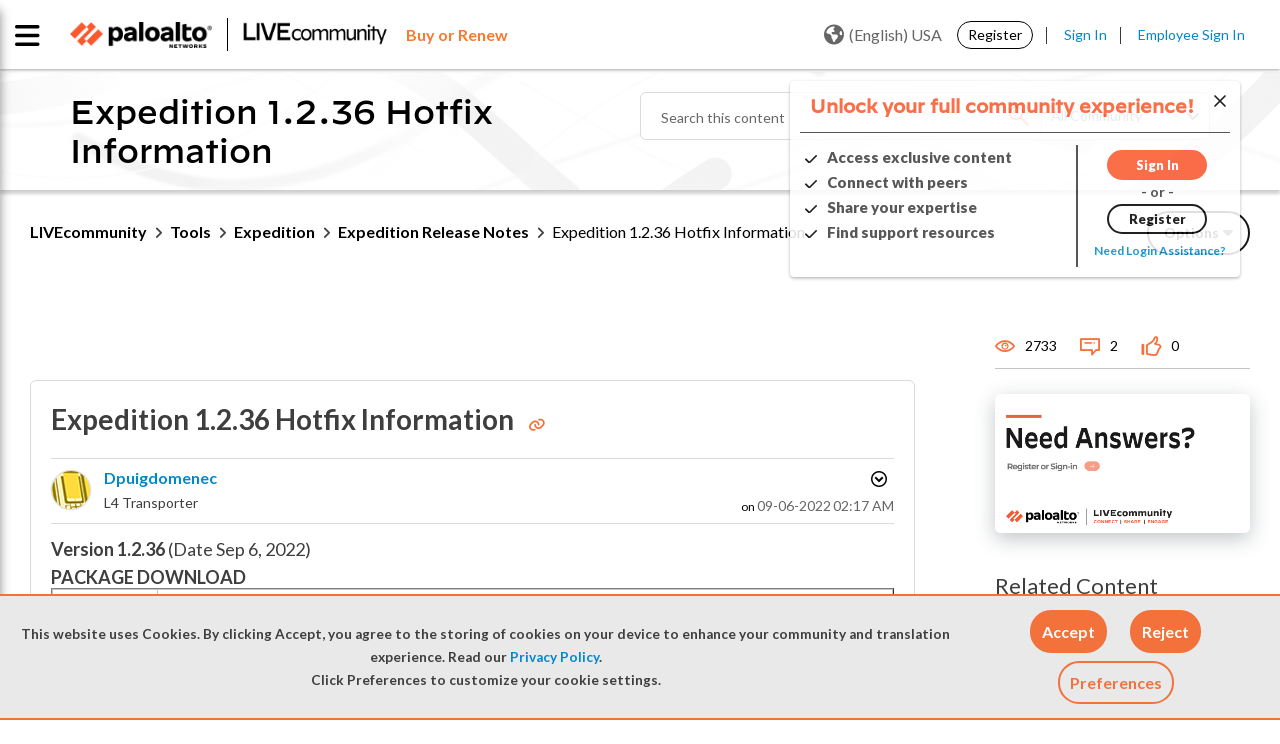

--- FILE ---
content_type: application/javascript; charset=utf-8
request_url: https://api.company-target.com/api/v2/ip.json?auth=mTSWoP7tDDj1bmrfd7DoCwq1MAt3SukHko7rQP5o&callback=Dmdbase_CDC.callback
body_size: 297
content:
/**/Dmdbase_CDC.callback({"access_type":"unidentified","audience":"Bot","audience_segment":"Bot","information_level":"Basic","isp":false,"region_name":"Ohio","registry_area_code":null,"registry_city":"Columbus","registry_company_name":"Amazon Technologies Inc","registry_country":"United States","registry_country_code":"US","registry_country_code3":null,"registry_dma_code":535,"registry_latitude":39.96,"registry_longitude":-83,"registry_state":"OH","registry_zip_code":"43215"})

--- FILE ---
content_type: application/x-javascript;charset=utf-8
request_url: https://sstats.paloaltonetworks.com/id?d_visid_ver=5.5.0&d_fieldgroup=A&mcorgid=9A531C8B532965080A490D4D%40AdobeOrg&mid=53302616268708447884551691977500393852&ts=1769113620375
body_size: -32
content:
{"mid":"53302616268708447884551691977500393852"}